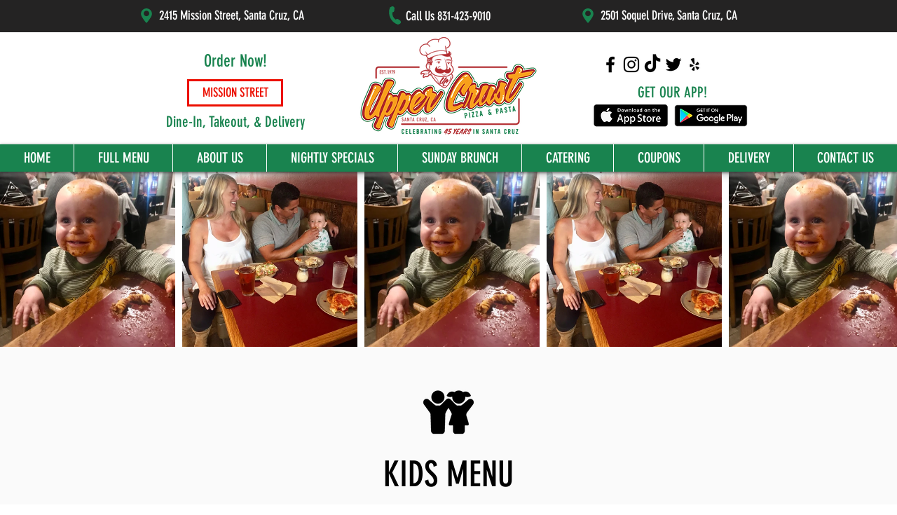

--- FILE ---
content_type: text/css; charset=utf-8
request_url: https://www.uppercrustsc.com/_serverless/pro-gallery-css-v4-server/layoutCss?ver=2&id=comp-lidatm8v&items=3388_3024_4032%7C3507_3264_2448%7C3388_3024_4032%7C3507_3264_2448%7C3388_3024_4032%7C3507_3264_2448%7C3388_3024_4032%7C3507_3264_2448%7C3388_3024_4032%7C3507_3264_2448%7C3388_3024_4032%7C3507_3264_2448%7C3388_3024_4032%7C3507_3264_2448%7C3388_3024_4032%7C3507_3264_2448%7C3388_3024_4032%7C3507_3264_2448%7C3388_3024_4032%7C3507_3264_2448&container=265_1280_250_720&options=layoutParams_cropRatio:1%7ClayoutParams_structure_galleryRatio_value:0%7ClayoutParams_repeatingGroupTypes:%7ClayoutParams_gallerySpacing:0%7CgroupTypes:1%7CnumberOfImagesPerRow:3%7CcollageAmount:0.8%7CtextsVerticalPadding:0%7CtextsHorizontalPadding:0%7CcalculateTextBoxHeightMode:MANUAL%7CtargetItemSize:45%7CcubeRatio:1%7CexternalInfoHeight:0%7CexternalInfoWidth:0%7CisRTL:false%7CisVertical:false%7CminItemSize:120%7CgroupSize:1%7CchooseBestGroup:true%7CcubeImages:true%7CcubeType:fill%7CsmartCrop:false%7CcollageDensity:1%7CimageMargin:10%7ChasThumbnails:false%7CgalleryThumbnailsAlignment:bottom%7CgridStyle:1%7CtitlePlacement:SHOW_ON_HOVER%7CarrowsSize:23%7CslideshowInfoSize:200%7CimageInfoType:NO_BACKGROUND%7CtextBoxHeight:0%7CscrollDirection:1%7CgalleryLayout:4%7CgallerySizeType:smart%7CgallerySize:45%7CcropOnlyFill:true%7CnumberOfImagesPerCol:1%7CgroupsPerStrip:0%7Cscatter:0%7CenableInfiniteScroll:true%7CthumbnailSpacings:5%7CarrowsPosition:0%7CthumbnailSize:120%7CcalculateTextBoxWidthMode:PERCENT%7CtextBoxWidthPercent:50%7CuseMaxDimensions:false%7CrotatingGroupTypes:%7CfixedColumns:0%7CrotatingCropRatios:%7CgallerySizePx:0%7CplaceGroupsLtr:false
body_size: 110
content:
#pro-gallery-comp-lidatm8v .pro-gallery-parent-container{ width: 1280px !important; height: 250px !important; } #pro-gallery-comp-lidatm8v [data-hook="item-container"][data-idx="0"].gallery-item-container{opacity: 1 !important;display: block !important;transition: opacity .2s ease !important;top: 0px !important;left: 0px !important;right: auto !important;height: 250px !important;width: 250px !important;} #pro-gallery-comp-lidatm8v [data-hook="item-container"][data-idx="0"] .gallery-item-common-info-outer{height: 100% !important;} #pro-gallery-comp-lidatm8v [data-hook="item-container"][data-idx="0"] .gallery-item-common-info{height: 100% !important;width: 100% !important;} #pro-gallery-comp-lidatm8v [data-hook="item-container"][data-idx="0"] .gallery-item-wrapper{width: 250px !important;height: 250px !important;margin: 0 !important;} #pro-gallery-comp-lidatm8v [data-hook="item-container"][data-idx="0"] .gallery-item-content{width: 250px !important;height: 250px !important;margin: 0px 0px !important;opacity: 1 !important;} #pro-gallery-comp-lidatm8v [data-hook="item-container"][data-idx="0"] .gallery-item-hover{width: 250px !important;height: 250px !important;opacity: 1 !important;} #pro-gallery-comp-lidatm8v [data-hook="item-container"][data-idx="0"] .item-hover-flex-container{width: 250px !important;height: 250px !important;margin: 0px 0px !important;opacity: 1 !important;} #pro-gallery-comp-lidatm8v [data-hook="item-container"][data-idx="0"] .gallery-item-wrapper img{width: 100% !important;height: 100% !important;opacity: 1 !important;} #pro-gallery-comp-lidatm8v [data-hook="item-container"][data-idx="1"].gallery-item-container{opacity: 1 !important;display: block !important;transition: opacity .2s ease !important;top: 0px !important;left: 260px !important;right: auto !important;height: 250px !important;width: 250px !important;} #pro-gallery-comp-lidatm8v [data-hook="item-container"][data-idx="1"] .gallery-item-common-info-outer{height: 100% !important;} #pro-gallery-comp-lidatm8v [data-hook="item-container"][data-idx="1"] .gallery-item-common-info{height: 100% !important;width: 100% !important;} #pro-gallery-comp-lidatm8v [data-hook="item-container"][data-idx="1"] .gallery-item-wrapper{width: 250px !important;height: 250px !important;margin: 0 !important;} #pro-gallery-comp-lidatm8v [data-hook="item-container"][data-idx="1"] .gallery-item-content{width: 250px !important;height: 250px !important;margin: 0px 0px !important;opacity: 1 !important;} #pro-gallery-comp-lidatm8v [data-hook="item-container"][data-idx="1"] .gallery-item-hover{width: 250px !important;height: 250px !important;opacity: 1 !important;} #pro-gallery-comp-lidatm8v [data-hook="item-container"][data-idx="1"] .item-hover-flex-container{width: 250px !important;height: 250px !important;margin: 0px 0px !important;opacity: 1 !important;} #pro-gallery-comp-lidatm8v [data-hook="item-container"][data-idx="1"] .gallery-item-wrapper img{width: 100% !important;height: 100% !important;opacity: 1 !important;} #pro-gallery-comp-lidatm8v [data-hook="item-container"][data-idx="2"].gallery-item-container{opacity: 1 !important;display: block !important;transition: opacity .2s ease !important;top: 0px !important;left: 520px !important;right: auto !important;height: 250px !important;width: 250px !important;} #pro-gallery-comp-lidatm8v [data-hook="item-container"][data-idx="2"] .gallery-item-common-info-outer{height: 100% !important;} #pro-gallery-comp-lidatm8v [data-hook="item-container"][data-idx="2"] .gallery-item-common-info{height: 100% !important;width: 100% !important;} #pro-gallery-comp-lidatm8v [data-hook="item-container"][data-idx="2"] .gallery-item-wrapper{width: 250px !important;height: 250px !important;margin: 0 !important;} #pro-gallery-comp-lidatm8v [data-hook="item-container"][data-idx="2"] .gallery-item-content{width: 250px !important;height: 250px !important;margin: 0px 0px !important;opacity: 1 !important;} #pro-gallery-comp-lidatm8v [data-hook="item-container"][data-idx="2"] .gallery-item-hover{width: 250px !important;height: 250px !important;opacity: 1 !important;} #pro-gallery-comp-lidatm8v [data-hook="item-container"][data-idx="2"] .item-hover-flex-container{width: 250px !important;height: 250px !important;margin: 0px 0px !important;opacity: 1 !important;} #pro-gallery-comp-lidatm8v [data-hook="item-container"][data-idx="2"] .gallery-item-wrapper img{width: 100% !important;height: 100% !important;opacity: 1 !important;} #pro-gallery-comp-lidatm8v [data-hook="item-container"][data-idx="3"].gallery-item-container{opacity: 1 !important;display: block !important;transition: opacity .2s ease !important;top: 0px !important;left: 780px !important;right: auto !important;height: 250px !important;width: 250px !important;} #pro-gallery-comp-lidatm8v [data-hook="item-container"][data-idx="3"] .gallery-item-common-info-outer{height: 100% !important;} #pro-gallery-comp-lidatm8v [data-hook="item-container"][data-idx="3"] .gallery-item-common-info{height: 100% !important;width: 100% !important;} #pro-gallery-comp-lidatm8v [data-hook="item-container"][data-idx="3"] .gallery-item-wrapper{width: 250px !important;height: 250px !important;margin: 0 !important;} #pro-gallery-comp-lidatm8v [data-hook="item-container"][data-idx="3"] .gallery-item-content{width: 250px !important;height: 250px !important;margin: 0px 0px !important;opacity: 1 !important;} #pro-gallery-comp-lidatm8v [data-hook="item-container"][data-idx="3"] .gallery-item-hover{width: 250px !important;height: 250px !important;opacity: 1 !important;} #pro-gallery-comp-lidatm8v [data-hook="item-container"][data-idx="3"] .item-hover-flex-container{width: 250px !important;height: 250px !important;margin: 0px 0px !important;opacity: 1 !important;} #pro-gallery-comp-lidatm8v [data-hook="item-container"][data-idx="3"] .gallery-item-wrapper img{width: 100% !important;height: 100% !important;opacity: 1 !important;} #pro-gallery-comp-lidatm8v [data-hook="item-container"][data-idx="4"].gallery-item-container{opacity: 1 !important;display: block !important;transition: opacity .2s ease !important;top: 0px !important;left: 1040px !important;right: auto !important;height: 250px !important;width: 250px !important;} #pro-gallery-comp-lidatm8v [data-hook="item-container"][data-idx="4"] .gallery-item-common-info-outer{height: 100% !important;} #pro-gallery-comp-lidatm8v [data-hook="item-container"][data-idx="4"] .gallery-item-common-info{height: 100% !important;width: 100% !important;} #pro-gallery-comp-lidatm8v [data-hook="item-container"][data-idx="4"] .gallery-item-wrapper{width: 250px !important;height: 250px !important;margin: 0 !important;} #pro-gallery-comp-lidatm8v [data-hook="item-container"][data-idx="4"] .gallery-item-content{width: 250px !important;height: 250px !important;margin: 0px 0px !important;opacity: 1 !important;} #pro-gallery-comp-lidatm8v [data-hook="item-container"][data-idx="4"] .gallery-item-hover{width: 250px !important;height: 250px !important;opacity: 1 !important;} #pro-gallery-comp-lidatm8v [data-hook="item-container"][data-idx="4"] .item-hover-flex-container{width: 250px !important;height: 250px !important;margin: 0px 0px !important;opacity: 1 !important;} #pro-gallery-comp-lidatm8v [data-hook="item-container"][data-idx="4"] .gallery-item-wrapper img{width: 100% !important;height: 100% !important;opacity: 1 !important;} #pro-gallery-comp-lidatm8v [data-hook="item-container"][data-idx="5"].gallery-item-container{opacity: 1 !important;display: block !important;transition: opacity .2s ease !important;top: 0px !important;left: 1300px !important;right: auto !important;height: 250px !important;width: 250px !important;} #pro-gallery-comp-lidatm8v [data-hook="item-container"][data-idx="5"] .gallery-item-common-info-outer{height: 100% !important;} #pro-gallery-comp-lidatm8v [data-hook="item-container"][data-idx="5"] .gallery-item-common-info{height: 100% !important;width: 100% !important;} #pro-gallery-comp-lidatm8v [data-hook="item-container"][data-idx="5"] .gallery-item-wrapper{width: 250px !important;height: 250px !important;margin: 0 !important;} #pro-gallery-comp-lidatm8v [data-hook="item-container"][data-idx="5"] .gallery-item-content{width: 250px !important;height: 250px !important;margin: 0px 0px !important;opacity: 1 !important;} #pro-gallery-comp-lidatm8v [data-hook="item-container"][data-idx="5"] .gallery-item-hover{width: 250px !important;height: 250px !important;opacity: 1 !important;} #pro-gallery-comp-lidatm8v [data-hook="item-container"][data-idx="5"] .item-hover-flex-container{width: 250px !important;height: 250px !important;margin: 0px 0px !important;opacity: 1 !important;} #pro-gallery-comp-lidatm8v [data-hook="item-container"][data-idx="5"] .gallery-item-wrapper img{width: 100% !important;height: 100% !important;opacity: 1 !important;} #pro-gallery-comp-lidatm8v [data-hook="item-container"][data-idx="6"].gallery-item-container{opacity: 1 !important;display: block !important;transition: opacity .2s ease !important;top: 0px !important;left: 1560px !important;right: auto !important;height: 250px !important;width: 250px !important;} #pro-gallery-comp-lidatm8v [data-hook="item-container"][data-idx="6"] .gallery-item-common-info-outer{height: 100% !important;} #pro-gallery-comp-lidatm8v [data-hook="item-container"][data-idx="6"] .gallery-item-common-info{height: 100% !important;width: 100% !important;} #pro-gallery-comp-lidatm8v [data-hook="item-container"][data-idx="6"] .gallery-item-wrapper{width: 250px !important;height: 250px !important;margin: 0 !important;} #pro-gallery-comp-lidatm8v [data-hook="item-container"][data-idx="6"] .gallery-item-content{width: 250px !important;height: 250px !important;margin: 0px 0px !important;opacity: 1 !important;} #pro-gallery-comp-lidatm8v [data-hook="item-container"][data-idx="6"] .gallery-item-hover{width: 250px !important;height: 250px !important;opacity: 1 !important;} #pro-gallery-comp-lidatm8v [data-hook="item-container"][data-idx="6"] .item-hover-flex-container{width: 250px !important;height: 250px !important;margin: 0px 0px !important;opacity: 1 !important;} #pro-gallery-comp-lidatm8v [data-hook="item-container"][data-idx="6"] .gallery-item-wrapper img{width: 100% !important;height: 100% !important;opacity: 1 !important;} #pro-gallery-comp-lidatm8v [data-hook="item-container"][data-idx="7"]{display: none !important;} #pro-gallery-comp-lidatm8v [data-hook="item-container"][data-idx="8"]{display: none !important;} #pro-gallery-comp-lidatm8v [data-hook="item-container"][data-idx="9"]{display: none !important;} #pro-gallery-comp-lidatm8v [data-hook="item-container"][data-idx="10"]{display: none !important;} #pro-gallery-comp-lidatm8v [data-hook="item-container"][data-idx="11"]{display: none !important;} #pro-gallery-comp-lidatm8v [data-hook="item-container"][data-idx="12"]{display: none !important;} #pro-gallery-comp-lidatm8v [data-hook="item-container"][data-idx="13"]{display: none !important;} #pro-gallery-comp-lidatm8v [data-hook="item-container"][data-idx="14"]{display: none !important;} #pro-gallery-comp-lidatm8v [data-hook="item-container"][data-idx="15"]{display: none !important;} #pro-gallery-comp-lidatm8v [data-hook="item-container"][data-idx="16"]{display: none !important;} #pro-gallery-comp-lidatm8v [data-hook="item-container"][data-idx="17"]{display: none !important;} #pro-gallery-comp-lidatm8v [data-hook="item-container"][data-idx="18"]{display: none !important;} #pro-gallery-comp-lidatm8v [data-hook="item-container"][data-idx="19"]{display: none !important;} #pro-gallery-comp-lidatm8v .pro-gallery-prerender{height:250px !important;}#pro-gallery-comp-lidatm8v {height:250px !important; width:1280px !important;}#pro-gallery-comp-lidatm8v .pro-gallery-margin-container {height:250px !important;}#pro-gallery-comp-lidatm8v .one-row:not(.thumbnails-gallery) {height:255px !important; width:1290px !important;}#pro-gallery-comp-lidatm8v .one-row:not(.thumbnails-gallery) .gallery-horizontal-scroll {height:255px !important;}#pro-gallery-comp-lidatm8v .pro-gallery-parent-container:not(.gallery-slideshow) [data-hook=group-view] .item-link-wrapper::before {height:255px !important; width:1290px !important;}#pro-gallery-comp-lidatm8v .pro-gallery-parent-container {height:250px !important; width:1280px !important;}